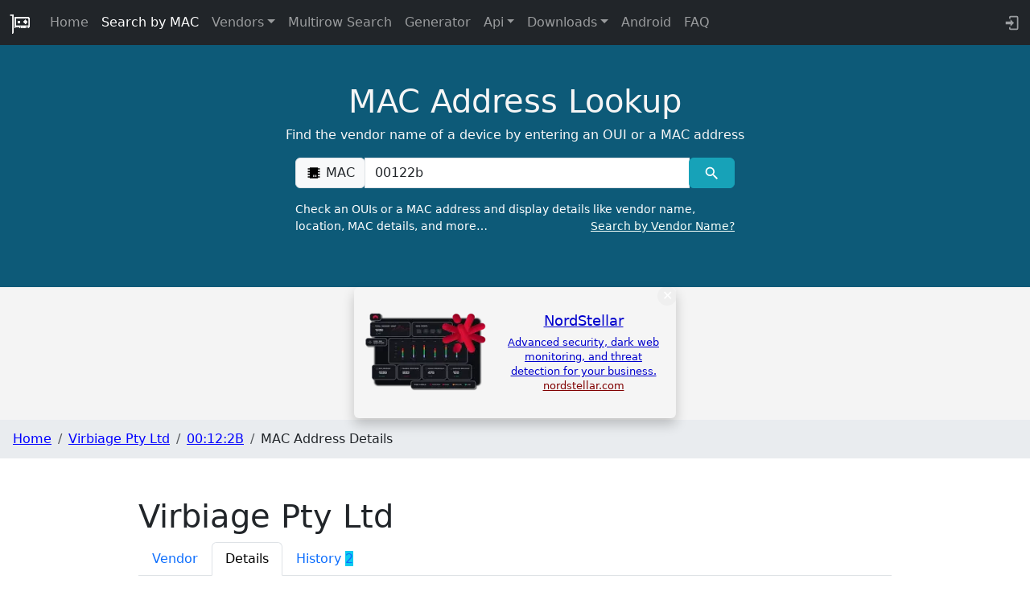

--- FILE ---
content_type: text/html
request_url: https://maclookup.app/macaddress/00122b/mac-address-details
body_size: 6192
content:
<!DOCTYPE html>
<html lang="en">
	<head>
		<link rel="preconnect" href="https://media.ethicalads.io" />
		<link rel="preconnect" href="https://server.ethicalads.io" />
		<link rel="preconnect" href="https://static.cloudflareinsights.com" />
		<link rel="preconnect" href="https://cloudflareinsights.com">

		<meta charset="utf-8" />
		<link rel="apple-touch-icon" sizes="180x180" href="/img/ico/apple-touch-icon.png" />
		<link rel="icon" type="image/png" sizes="32x32" href="/img/ico/favicon-32x32.png" />
		<link rel="icon" type="image/png" sizes="16x16" href="/img/ico/favicon-16x16.png" />
		<link rel="manifest" href="/img/ico/site.webmanifest" />
		<link rel="mask-icon" href="/img/ico/safari-pinned-tab.svg" color="#5bbad5" />
		<link rel="shortcut icon" href="/img/ico/favicon.ico" />
		<meta name="msapplication-TileColor" content="#da532c" />
		<meta name="msapplication-config" content="/img/ico/browserconfig.xml" />
		<meta name="theme-color" content="#ffffff" />
		<script async src="/js/cookieconsent.min.js" nonce="iZS0CAJU7qd6"></script>

		<meta name="viewport" content="width=device-width, initial-scale=1" />
		
		<link href="../../_app/immutable/assets/Theme.C6eT-fc2.css" rel="stylesheet">
		<link href="../../_app/immutable/assets/FooterDonation.BA7Nh5oH.css" rel="stylesheet">
		<link href="../../_app/immutable/assets/0.T_THAjeb.css" rel="stylesheet">
		<link href="../../_app/immutable/assets/MacTabHeader.CNyuEmWh.css" rel="stylesheet">
		<link href="../../_app/immutable/assets/search_result.l_ToBRZr.css" rel="stylesheet">
		<link href="../../_app/immutable/assets/46.DYg_BPRb.css" rel="stylesheet"><!--[--><!--]--><!--[--><meta id="meta_desc_01" name="description" content="MAC prefix/OUI: 00:12:2B, Wireshark Note:  Virbiage Virbiage Pty Ltd, Unicast MAC address, universally administered addresses (UAA) "><!--]--><!--[--><link href="https://maclookup.app/macaddress/00122b/mac-address-details" rel="canonical"><!--]--><!--[--><meta property="og:title" content="Details of MAC 00:12:2B | MAC Address Lookup"> <meta property="og:type" content="website"> <meta property="og:url" content="https://maclookup.app/macaddress/00122b/mac-address-details"> <meta property="og:description" content="MAC prefix/OUI: 00:12:2B, Wireshark Note:  Virbiage Virbiage Pty Ltd, Unicast MAC address, universally administered addresses (UAA) "> <meta property="og:site_name" content="MAC Address Lookup"> <meta property="og:image" content="https://maclookup.app/img/macvendor21_b.png"> <meta property="og:image:width" content="100"> <meta property="og:image:height" content="100"><!--]--><!--[--><meta name="keywords" content=""><!--]--><title>Details of MAC 00:12:2B | MAC Address Lookup</title>
	</head>
	<body>
		<div><!--[--><!--[--><!----><!--[--><header><nav class="navbar navbar-expand-md navbar-dark fixed-top bg-dark"><div class="container-fluid"><a class="navbar-brand" href="/"><img style="width: 26px; height: 26px;" src="/img/macvendor21_w.gif" class="logo_top" alt="MAC Lookup logo"></a> <button class="navbar-toggler collapsed" type="button" data-toggle="collapse" data-target="#navbarCollapse" aria-controls="navbarCollapse" aria-expanded="false" aria-label="Toggle navigation"><span class="navbar-toggler-icon"></span></button> <div class="collapse navbar-collapse" id="navbarCollapse"><ul class="navbar-nav me-auto mb-2 mb-md-0"><li class="nav-item"><a class="nav-link" href="/" title="MAC Address Vendor Lookup">Home</a></li> <li class="nav-item"><a class="nav-link active" href="/search" title="MAC Address Vendor Search">Search by MAC</a></li> <!--[--><li class="dropdown nav-item"><!----><!--[--><a href="#nav" aria-expanded="false" class="dropdown-toggle nav-link"><!----><!---->Vendors<!----></a><!--]--><!----> <ul class="dropdown-menu dropdown-menu-end" data-bs-popper="static"><!----><li><!--[2--><a title="Search by Vendor name" click="true" href="/search-mac-by-vendor" class="dropdown-item"><!----><!---->Search by Vendor<!----></a><!--]--></li><!----> <li><!--[2--><a title="Vendors directory" click="true" href="/vendors/list/0" class="dropdown-item"><!----><!---->Browse<!----></a><!--]--></li><!----><!----></ul><!----><!----></li><!--]--><!----> <li class="nav-item"><a class="nav-link" href="/multirow-search" title="MAC Address Vendor Search into complex text">Multirow Search</a></li> <li class="nav-item"><a class="nav-link" href="/random-mac-address-generator" title="Random MAC Address Generator Online">Generator</a></li> <!--[--><li class="dropdown nav-item"><!----><!--[--><a href="#nav" aria-expanded="false" class="dropdown-toggle nav-link"><!----><!---->Api<!----></a><!--]--><!----> <ul class="dropdown-menu dropdown-menu-end" data-bs-popper="static"><!----><li><!--[2--><a title="API V2 Documentation" click="true" href="/api-v2/documentation" class="dropdown-item"><!----><!---->API V2 Documentation<!----></a><!--]--></li><!----> <li><!--[2--><a title="API V2 libraries and integrations" click="true" href="/api-v2/libraries" class="dropdown-item"><!----><!---->Libraries<!----></a><!--]--></li><!----> <li><!--[2--><a title="API V2 Rate limits" click="true" href="/api-v2/rate-limits" class="dropdown-item"><!----><!---->Rate limits<!----></a><!--]--></li><!----> <li><!--[2--><a title="API V2 Profiles" click="true" href="/api-v2/profiles" class="dropdown-item"><!----><!---->Profiles<!----></a><!--]--></li><!----><!----></ul><!----><!----></li><!--]--><!----> <span id="nav" style="display: none"></span> <!--[--><li class="dropdown nav-item"><!----><!--[--><a href="#nav" aria-expanded="false" class="dropdown-toggle nav-link"><!----><!---->Downloads<!----></a><!--]--><!----> <ul class="dropdown-menu dropdown-menu-end" data-bs-popper="static"><!----><li><!--[2--><a title="Download MAC Address JSON database" click="true" href="/downloads/json-database" class="dropdown-item"><!----><!---->Json Database<!----></a><!--]--></li><!----> <li><!--[2--><a title="Download MAC Address CSV database" click="true" href="/downloads/csv-database" class="dropdown-item"><!----><!---->CSV Database<!----></a><!--]--></li><!----> <li><!--[2--><a title="Download MAC Address Cisco vendorMacs.xml  database" click="true" href="/downloads/cisco-vendor-macs-xml-database" class="dropdown-item"><!----><!---->Cisco vendorsMacs.xml<!----></a><!--]--></li><!----><!----></ul><!----><!----></li><!--]--><!----> <li class="nav-item"><a class="nav-link" href="/apps/android-mac-address-lookup" title="MAC Vendors android app">Android</a></li> <li class="nav-item"><a class="nav-link" href="/faq-list" title="FAQ and how to">FAQ <!--[!--><!--]--></a></li></ul> <div class="text-inline nav-item d-flex"><a class="nav-link" aria-label="login to backend" target="_blank" rel="noreferrer" href="https://my.maclookup.app"> <svg style="width:1.30em;" viewBox="0 0 24 24"><path fill="#9a9da0" d="M10,17V14H3V10H10V7L15,12L10,17M10,2H19A2,2 0 0,1 21,4V20A2,2 0 0,1 19,22H10A2,2 0 0,1 8,20V18H10V20H19V4H10V6H8V4A2,2 0 0,1 10,2Z"></path></svg></a></div></div></div></nav> <!--[!--><!--]--> <!--[!--><!--]--><!----></header><!----> <main><!--[!--><section id="mac_search" class="section_serach svelte-17e1yr5"><div class="overlay_main svelte-17e1yr5"></div> <div class="container svelte-17e1yr5" style="position:relative"><div class="col-xl-9 mx-auto ml-auto title-cnt"><div class="title svelte-y72ajv">MAC Address Lookup</div> <p class="subtitle svelte-y72ajv">Find the vendor name of a device by entering an OUI or a MAC address</p></div><!----> <div class="col-md-10 col-lg-8 col-xl-7 mx-auto"><form action="/search/result?mac=00122b" id="search_form" method="POST"><div class="input-group mb-3"><div class="input-group-prepend"><span class="input-group-text" id="basic-addon1"><svg style="width:1.25em" viewBox="0 0 24 24"><path fill="#000000" d="M6,4H18V5H21V7H18V9H21V11H18V13H21V15H18V17H21V19H18V20H6V19H3V17H6V15H3V13H6V11H3V9H6V7H3V5H6V4M11,15V18H12V15H11M13,15V18H14V15H13M15,15V18H16V15H15Z"></path></svg>  MAC</span></div> <input name="mac" id="mac_search_input" type="text" class="form-control" placeholder="00:00:00:00:00:00" aria-label="00:00:00:00:00:00" aria-describedby="basic-addon1" data-autofocus="true" required value="00122b"> <div class="input-group-append"><button id="mac_search_btn" type="submit" class="btn btn-info" data-toggle="popover" title="Search" data-placement="top" aria-label="MAC search" data-content="The request has a bad format. Insert a valid MAC (or at least the first three octets). Example 00:00:00:FF:FF:FF"> <svg style="width:1.3em;font-width: bold;" viewBox="0 0 24 24"><path id="serach_icon" stroke-width="23" fill="#FFFFFF" d="M9.5,3A6.5,6.5 0 0,1 16,9.5C16,11.11 15.41,12.59 14.44,13.73L14.71,14H15.5L20.5,19L19,20.5L14,15.5V14.71L13.73,14.44C12.59,15.41 11.11,16 9.5,16A6.5,6.5 0 0,1 3,9.5A6.5,6.5 0 0,1 9.5,3M9.5,5C7,5 5,7 5,9.5C5,12 7,14 9.5,14C12,14 14,12 14,9.5C14,7 12,5 9.5,5Z"></path></svg> </button></div></div> <label for="mac_search_input" class="main-form-label svelte-1kyfvc">Check an OUIs or a MAC address and display details like vendor name, location, MAC details,
			and more… <a id="label-lnk-src" class="label-lnk float-end svelte-1kyfvc" href="/search-mac-by-vendor">Search by Vendor Name?</a></label></form></div><!----></div></section><!--]--> <!--[--><div class="ea-cnt"><div id="ea-su-macaddress-mac-mac-address-details-image" data-ea-publisher="maclookupapp" data-ea-manual="false" data-ea-type="image" data-ea-verbosity="verbose" class="horizontal" data-ea-style="stickybox" data-ml-id="i1763931014701"></div> <!--[!--><!--]--></div> <style>
      .ea-cnt {
          text-align: center;
          background: #f4f4f4;
      }

      @media (max-width: 1299px) {

      }

      @media (max-width: 1299px) {
          .ea-cnt {
              height: 165px;
              margin: 0 auto;
              vertical-align: middle;
          }

          .ea-cnt-image {
              min-height: 180px;
          }
      }
	</style><!--]--><!----> <!----><!----> <!----> <!--[!--><!--]--> <!----> <!----> <!--[--><!----><script type="application/ld+json">{"@context":"https://schema.org","@type":"WebPage","name":"Details of MAC 00:12:2B","description":"MAC prefix/OUI: 00:12:2B, Wireshark Note:  Virbiage Virbiage Pty Ltd, Unicast MAC address, universally administered addresses (UAA) ","dateModified":"17 November 2015"}</script><!----><!--]--><!----> <!--[--><nav aria-label="breadcrumb"><ol class="breadcrumb"><li class="breadcrumb-item"><a href="/" title="MAC Address Vendor Lookup">Home</a></li> <!--[--><li class="breadcrumb-item"><!--[--><a href="/vendors/virbiage-pty-ltd" title="Virbiage Pty Ltd">Virbiage Pty Ltd</a><!--]--></li><li class="breadcrumb-item"><!--[--><a href="/macaddress/00122b" title="00:12:2B">00:12:2B</a><!--]--></li><li class="breadcrumb-item"><!--[!-->MAC Address Details<!--]--></li><!--]--></ol></nav> <style>
		.breadcrumb {
			background-color: #e9ecef;
			padding: 0.75rem 1rem;
		}

		.breadcrumb-item  a{
				color:#0000ff;
		}
		@media (max-width: 767.98px) {
			.breadcrumb {
				padding-top: 0.45rem;
				padding-bottom: 0.45rem;
			}
		}
	</style><!--]--><!----> <main><section class="section_spacing section_result" id="result"><div class="container"><!----> <div class="row"><div class="col-md-12" style="padding-bottom: 1em"><h1>Virbiage Pty Ltd</h1> <ul class="nav nav-tabs svelte-1qq2ykz"><li class="nav-item"><a class="nav-link  svelte-1qq2ykz" href="/macaddress/00122b" title="Vendor details">Vendor</a></li> <li class="nav-item"><a class="nav-link active svelte-1qq2ykz" aria-current="page" href="/macaddress/00122b/mac-address-details" title="MAC Address details">Details</a></li> <!--[--><li class="nav-item"><a class="nav-link  svelte-1qq2ykz" href="/macaddress/00122b/history" title="MAC Address history">History <!--[--><span class="badge bg-info">2</span><!--]--></a></li><!--]--></ul></div><!----> <div class="mac-group"><p><svg style="width:1.30em;" viewBox="0 0 24 24"><path fill="#000000" d="M6,4H18V5H21V7H18V9H21V11H18V13H21V15H18V17H21V19H18V20H6V19H3V17H6V15H3V13H6V11H3V9H6V7H3V5H6V4M11,15V18H12V15H11M13,15V18H14V15H13M15,15V18H16V15H15Z"></path></svg><!----> <span class="description_label">OUI</span>: <!--[!-->00:12:2B<!--]--></p> <p><svg style="width:1.30em;" viewBox="0 0 24 24"><path fill="#000000" d="M13,19V16H21V19H13M8.5,13L2.47,7H6.71L11.67,11.95C12.25,12.54 12.25,13.5 11.67,14.07L6.74,19H2.5L8.5,13Z"></path></svg><!----> <span class="description_label">Range</span>: 00:12:2B:00:00:00 - 00:12:2B:FF:FF:FF</p> <p><svg style="width:1.30em;" viewBox="0 0 24 24"><path fill="#000000" d="M7,2H17A2,2 0 0,1 19,4V20A2,2 0 0,1 17,22H7A2,2 0 0,1 5,20V4A2,2 0 0,1 7,2M7,4V8H17V4H7M7,10V12H9V10H7M11,10V12H13V10H11M15,10V12H17V10H15M7,14V16H9V14H7M11,14V16H13V14H11M15,14V16H17V14H15M7,18V20H9V18H7M11,18V20H13V18H11M15,18V20H17V18H15Z"></path></svg><!----> <span class="description_label">Block Size</span>:
		16777215 (16.77 M)</p> <div><svg style="width:1.30em;" viewBox="0 0 24 24"><path fill="#000000" d="M18.6,6.62C17.16,6.62 15.8,7.18 14.83,8.15L7.8,14.39C7.16,15.03 6.31,15.38 5.4,15.38C3.53,15.38 2,13.87 2,12C2,10.13 3.53,8.62 5.4,8.62C6.31,8.62 7.16,8.97 7.84,9.65L8.97,10.65L10.5,9.31L9.22,8.2C8.2,7.18 6.84,6.62 5.4,6.62C2.42,6.62 0,9.04 0,12C0,14.96 2.42,17.38 5.4,17.38C6.84,17.38 8.2,16.82 9.17,15.85L16.2,9.61C16.84,8.97 17.69,8.62 18.6,8.62C20.47,8.62 22,10.13 22,12C22,13.87 20.47,15.38 18.6,15.38C17.7,15.38 16.84,15.03 16.16,14.35L15,13.34L13.5,14.68L14.78,15.8C15.8,16.81 17.15,17.37 18.6,17.37C21.58,17.37 24,14.96 24,12C24,9 21.58,6.62 18.6,6.62Z"></path></svg><!----> <!--[--><span class="description_label">Universally administered addresses (UAA)</span>: the address
			is uniquely assigned by its manufacturer.<!--]--></div> <p><svg style="width:1.30em;" viewBox="0 0 24 24"><path fill="#000000" d="M2,2V8H4.28L5.57,16H4V22H10V20.06L15,20.05V22H21V16H19.17L20,9H22V3H16V6.53L14.8,8H9.59L8,5.82V2M4,4H6V6H4M18,5H20V7H18M6.31,8H7.11L9,10.59V14H15V10.91L16.57,9H18L17.16,16H15V18.06H10V16H7.6M11,10H13V12H11M6,18H8V20H6M17,18H19V20H17"></path></svg><!----> <!--[--><span class="description_label">Type of transmission</span>: Unicast<!--]--></p> <div><svg style="width:1.30em;" viewBox="0 0 24 24"><path fill="#000000" d="M22 16V18H20C18.6 18 17.2 17.6 16 17C13.5 18.3 10.5 18.3 8 17C6.8 17.6 5.4 18 4 18H2V16H4C5.4 16 6.8 15.5 8 14.7C10.4 16.4 13.6 16.4 16 14.7C17.2 15.5 18.6 16 20 16H22M5.28 13.79C5.82 13.63 6.37 13.38 6.89 13.04L8 12.28C8.69 10 8.78 7.27 7.59 4.14C11.95 4.89 15.89 8.65 17.37 13.19C18.12 13.64 18.91 13.91 19.66 13.97C18.24 7.4 12.37 2 6 2C5.65 2 5.33 2.18 5.15 2.47C4.97 2.77 4.95 3.14 5.11 3.45C7.28 7.79 6.61 11.29 5.28 13.79M16 18.7C13.6 20.4 10.4 20.4 8 18.7C6.8 19.5 5.4 20 4 20H2V22H4C5.4 22 6.8 21.6 8 21C10.5 22.3 13.5 22.3 16 21C17.2 21.6 18.6 22 20 22H22V20H20C18.6 20 17.2 19.5 16 18.7Z"></path></svg><!----> <span class="description_label" style="font-variant: small-caps">Wire<b>shark</b></span>: <p class="led search_address_cnt"><!--[--><!--[--><!---->Virbiage<br><!---->Virbiage Pty Ltd<br><!--]--><!--]--></p></div><!----></div><!----></div></div></section></main><!----><!----> <footer class="container py-5 svelte-k4ke45"><div class="row"><div class="col-12 col-md" style="text-align: left"><a class="navbar-brand" style="margin-right: 0.1em" href="/"><picture><source srcset="/img/macvendor21_b.webp" type="image/webp"> <source srcset="/img/macvendor21_b.png" type="image/png"> <img src="/img/macvendor21_b.png" class="logo_bottom svelte-k4ke45" style="max-width: 50px; max-width: 50px;" alt="MAC Lookup logo"></picture></a> <a target="_blank" title="Donate" href="https://www.paypal.com/donate/?business=VVWD6GQCLBNWL&amp;no_recurring=1&amp;item_name=MAC+Address+Lookup+%E2%80%A2+maclookup.app%0A&amp;currency_code=EUR"><picture><source srcset="/img/donate/donate_03.webp" type="image/webp"> <source srcset="/img/donate/donate_03.jpg" type="image/jpeg"> <img id="donate-img" src="/img/donate/donate_03.jp" alt="donate button" width="90" height="36" class="svelte-1vt63cx"></picture></a><!----> <small class="d-block mb-3 version svelte-k4ke45">v16.24.38</small></div> <div class="col-6 col-md"><span class="footer-title-menu svelte-k4ke45">API</span> <ul class="list-unstyled text-small"><li><a class="text-muted svelte-k4ke45" target="_blank" rel="noreferrer" href="https://my.maclookup.app" title="API Backend. Get an API Key">Get API Key</a></li> <li><a class="text-muted svelte-k4ke45" href="/api-v2/documentation" title="Documentation">API V2</a></li> <li><a class="text-muted svelte-k4ke45" href="/api-v2/profiles" title="Profiles">Profiles</a></li> <li><a class="text-muted svelte-k4ke45" href="/api-v2/rate-limits" title="Rate limits">Rate Limits</a></li> <li><a class="text-muted svelte-k4ke45" href="/api-v2/libraries" title="API Client libraries">Libraries</a></li></ul></div> <div class="col-6 col-md"><span class="footer-title-menu svelte-k4ke45">Resources</span> <ul class="list-unstyled text-small"><li><a class="text-muted svelte-k4ke45" href="/apps/android-mac-address-lookup" title="Android APP">Android</a></li> <li><a class="text-muted svelte-k4ke45" href="/faq-list">FAQ</a></li></ul></div> <div class="col-6 col-md"><span class="footer-title-menu svelte-k4ke45">Database</span> <ul class="list-unstyled text-small"><li><a class="text-muted svelte-k4ke45" href="/downloads/cisco-vendor-macs-xml-database" title="Download Cisco vendorsMacs.xml">Cisco vendorMacs.xml</a></li> <li><a class="text-muted svelte-k4ke45" href="/downloads/json-database" title="Download JSON database">JSON</a></li> <li><a class="text-muted svelte-k4ke45" href="/downloads/csv-database" title="Download CSV databse">CSV</a></li></ul></div></div> <div class="text-center"><ul class="list-inline"><li class="list-inline-item"><a class="text-muted li-link svelte-k4ke45" href="/privacy" target="_blank" title="Privacy">Privacy</a></li> <li class="list-inline-item"><a class="text-muted li-link svelte-k4ke45" href="/terms-and-conditions" target="_blank" title="Terms and conditions">Terms And Conditions</a></li> <li class="list-inline-item"><a class="text-muted li-link svelte-k4ke45" href="/cookies" target="_blank" title="Cookies">Cookies</a></li> <li class="list-inline-item"><a class="text-muted li-link d-md-none svelte-k4ke45" href="/cookies" data-cc="c-settings" target="_blank" title="Cookies">Cookies Settings <svg class="my-cookie-icon svelte-k4ke45" viewBox="0 0 24 24"><path fill="currentColor" d="M13 11.5C13 12.33 12.33 13 11.5 13S10 12.33 10 11.5 10.67 10 11.5 10 13 10.67 13 11.5M11 6.5C11 5.67 10.33 5 9.5 5S8 5.67 8 6.5 8.67 8 9.5 8 11 7.33 11 6.5M21 11C21 15.97 16.97 20 12 20S3 15.97 3 11 7.03 2 12 2C12 2 13 2 13 3V5H14C14 5 15 5 15 6V7H17C17 7 18 7 18 8V9H20C20 9 20.6 9 20.87 9.5C20.96 10 21 10.5 21 11M19 11H17.5C16.67 11 16 10.33 16 9.5V9H14.5C13.67 9 13 8.33 13 7.5V7H12.5C11.67 7 11 6.33 11 5.5V4.07C7.91 4.5 5.47 7 5.07 10.08C5.25 9.46 5.82 9 6.5 9C7.33 9 8 9.67 8 10.5S7.33 12 6.5 12C5.71 12 5.07 11.39 5 10.62C5 11.11 5 11.61 5.09 12.12C5.5 14.81 7.54 17.04 10.16 17.74C9.76 17.47 9.5 17 9.5 16.5C9.5 15.67 10.17 15 11 15S12.5 15.67 12.5 16.5C12.5 17.22 12 17.82 11.32 17.96C15.5 18.36 19 15.08 19 11M16.5 12C15.67 12 15 12.67 15 13.5S15.67 15 16.5 15 18 14.33 18 13.5 17.33 12 16.5 12M7 24H9V22H7V24M15 24H17V22H15V24M11 24H13V22H11V24Z"></path></svg></a></li> <li class="list-inline-item"><a class="text-muted li-link svelte-k4ke45" href="/trademarks" target="_blank" title="Trademarks">Trademarks</a></li> <li class="list-inline-item"><a class="text-muted li-link svelte-k4ke45" href="/trademarks" target="_blank" title="Trademarks">Trademarks</a></li></ul> <div class="d-flex flex-row justify-content-center"><small class="mb-3 text-muted">© 2018-2025  – VAT
                No. IT 02453050508</small></div></div></footer><!----></main><!--]--> <!--[!--><!--]--><!----><!--]--> <!--[!--><!--]--><!--]-->
			
			<script nonce="XlebtG0865p3Kd+rzmQ6Ng==">
				{
					__sveltekit_gwtl95 = {
						base: new URL("../..", location).pathname.slice(0, -1)
					};

					const element = document.currentScript.parentElement;

					Promise.all([
						import("../../_app/immutable/entry/start.DVd2SFbr.js"),
						import("../../_app/immutable/entry/app.DnKj8OHQ.js")
					]).then(([kit, app]) => {
						kit.start(app, element, {
							node_ids: [0, 46],
							data: [{type:"data",data:{ref:"",ip:"::ffff:10.0.6.49"},uses:{}},{type:"data",data:{hasError:false,macNotValid:false,macNotFound:false,suggestSearch:false,macRequest:"",errorRedirect:false,redirectUrl:"",macPrefix:"00:12:2B",vendorName:"Virbiage Pty Ltd",vendorNormalized:"virbiage-pty-ltd",isRandomized:false,searchedString:"00122b",vendorAddress:"Level 4\u003Cbr/>Melbourne Victoria 3000\u003Cbr/>AU.",vendorAddressDescription:"Level 4, Melbourne Victoria 3000, AU",startMac:"00:12:2B:00:00:00",endMac:"00:12:2B:FF:FF:FF",source:"MA-L",countryCode:"AU",countryImageId:"au_535a6b",prefixType:"MA-L",possibleMacs:"16777215 (16.77 M)",prefixDescription:"Mac Address Block Large (previously named OUI). Number of address 2^24 (~16 Million)",vendorsAddressStaticPath:"/vendors",dbError:null,version:"v16.7.21",created:"02 September 2004",modified:"17 November 2015",searchActive:true,isSearchResult:false,macPrefixNormalized:"00122B",hasWireShark:true,wireSharkData:["Virbiage","Virbiage Pty Ltd"],isUnicast:true,isUniversalAddress:true,randText:"It's also be a randomized MAC. Media Access Control (MAC) address randomization is a privacy technique whereby mobile devices rotate through random hardware addresses in order to prevent observers from singling out their traffic or physical location from other nearby devices.",hasHistoryTab:true,historyCount:2},uses:{params:["mac"]}}],
							form: null,
							error: null
						});
					});
				}
			</script>
		</div>
	</body>
</html>


--- FILE ---
content_type: text/css
request_url: https://maclookup.app/_app/immutable/assets/MacTabHeader.CNyuEmWh.css
body_size: -420
content:
.nav-tabs.svelte-1qq2ykz .nav-link:where(.svelte-1qq2ykz){background:#7bb7cd;color:navy;font-weight:700;margin-right:1px}.nav-tabs.svelte-1qq2ykz .nav-link.active:where(.svelte-1qq2ykz){background:#026f97;color:#fff;border-bottom:1px solid #7bb7cd;font-weight:700}


--- FILE ---
content_type: text/css
request_url: https://maclookup.app/_app/immutable/assets/46.DYg_BPRb.css
body_size: -401
content:
#warning-cnt.svelte-1u1v7l9{padding-left:1rem}


--- FILE ---
content_type: text/javascript
request_url: https://maclookup.app/_app/immutable/chunks/BgrMLcz3.js
body_size: -66
content:
import{z as c,k as d,ah as u}from"./DAW8X5P5.js";function b(t,e,o,i,r){var a;c&&d();var n=(a=e.$$slots)==null?void 0:a[o],s=!1;n===!0&&(n=e[o==="default"?"children":o],s=!0),n===void 0?r!==null&&r(t):n(t,s?()=>i:i)}function l(t){let e="";if(typeof t=="string"||typeof t=="number")e+=t;else if(typeof t=="object")if(Array.isArray(t))e=t.map(l).filter(Boolean).join(" ");else for(let o in t)t[o]&&(e&&(e+=" "),e+=o);return e}const y=(...t)=>t.map(l).filter(Boolean).join(" "),f=u(h());f.subscribe(t=>m(t));function h(){var o,i,r;const t=((o=globalThis.document)==null?void 0:o.documentElement.getAttribute("data-bs-theme"))||"light",e=typeof((i=globalThis.window)==null?void 0:i.matchMedia)=="function"?(r=globalThis.window)==null?void 0:r.matchMedia("(prefers-color-scheme: dark)").matches:!1;return t==="dark"||t==="auto"&&e?"dark":"light"}function m(t,e){var i;let o=t;if(arguments.length===1){if(o=(i=globalThis.document)==null?void 0:i.documentElement,!o)return;e=t,f.update(()=>e)}o.setAttribute("data-bs-theme",e)}export{y as c,b as s};


--- FILE ---
content_type: text/javascript
request_url: https://maclookup.app/_app/immutable/chunks/B-OLQzOj.js
body_size: -257
content:
import{C as o,E as f,y as i,K as p,L as c,z as d,l as h}from"./DAW8X5P5.js";function y(e,n,...t){var s=e,r=p,a;o(()=>{r!==(r=n())&&(a&&(c(a),a=null),a=i(()=>r(s,...t)))},f),d&&(s=h)}export{y as s};


--- FILE ---
content_type: text/javascript
request_url: https://maclookup.app/_app/immutable/chunks/Dzt_M66-.js
body_size: 362
content:
import{b as m,g as H,H as L,d as O,e as p,h as c,j as E,k as I,l as _,m as Y,o as j,q as k,u as C,v as M,w as S,x as V,y as $,z as w,p as q,A as z,B,a as P}from"./DAW8X5P5.js";import{b as W,r as b,h,i as F,c as G,d as J}from"./Bc0RZi1h.js";let A=!0;function X(t,e){var r=e==null?"":typeof e=="object"?e+"":e;r!==(t.__t??(t.__t=t.nodeValue))&&(t.__t=r,t.nodeValue=r+"")}function K(t,e){return N(t,e)}function Z(t,e){m(),e.intro=e.intro??!1;const r=e.target,u=w,l=_;try{for(var a=H(r);a&&(a.nodeType!==8||a.data!==L);)a=O(a);if(!a)throw p;c(!0),E(a),I();const o=N(t,{...e,anchor:a});if(_===null||_.nodeType!==8||_.data!==Y)throw j(),p;return c(!1),o}catch(o){if(o===p)return e.recover===!1&&k(),m(),C(r),c(!1),K(t,e);throw o}finally{c(u),E(l),G()}}const i=new Map;function N(t,{target:e,anchor:r,props:u={},events:l,context:a,intro:o=!0}){m();var v=new Set,y=d=>{for(var s=0;s<d.length;s++){var n=d[s];if(!v.has(n)){v.add(n);var f=F(n);e.addEventListener(n,h,{passive:f});var T=i.get(n);T===void 0?(document.addEventListener(n,h,{passive:f}),i.set(n,1)):i.set(n,T+1)}}};y(M(W)),b.add(y);var g=void 0,D=S(()=>{var d=r??e.appendChild(V());return $(()=>{if(a){q({});var s=z;s.c=a}l&&(u.$$events=l),w&&J(d,null),A=o,g=t(d,u)||{},A=!0,w&&(B.nodes_end=_),a&&P()}),()=>{var f;for(var s of v){e.removeEventListener(s,h);var n=i.get(s);--n===0?(document.removeEventListener(s,h),i.delete(s)):i.set(s,n)}b.delete(y),d!==r&&((f=d.parentNode)==null||f.removeChild(d))}});return R.set(g,D),g}let R=new WeakMap;function x(t,e){const r=R.get(t);return r?(R.delete(t),r(e)):Promise.resolve()}export{A as a,Z as h,K as m,X as s,x as u};


--- FILE ---
content_type: text/javascript
request_url: https://maclookup.app/_app/immutable/nodes/46.CjC5gaQv.js
body_size: 1169
content:
import{n as Y,a as l,p as $,t as _,j as E,k as aa}from"../chunks/Bc0RZi1h.js";import{p as J,t as W,a as K,c as t,s as r,r as i,n as G,f as Q,R as p,a1 as w}from"../chunks/DAW8X5P5.js";import{M as ea}from"../chunks/CUmgOwnn.js";import"../chunks/M1dVzJAx.js";import{S as sa}from"../chunks/CMcIqNv2.js";import{s as L}from"../chunks/Dzt_M66-.js";import{a as F}from"../chunks/ig_0_nhP.js";import{C as ra}from"../chunks/Cv1NGO_4.js";import{L as ta}from"../chunks/JPzNl_nx.js";import{C as ia}from"../chunks/3NVYQ_FW.js";import{U as na,M as da,W as oa,a as la}from"../chunks/BxqdpWXj.js";import{B as va}from"../chunks/Btil39F5.js";import{b as ca}from"../chunks/DTBLcFhO.js";var ma=Y('<svg style="width:1.30em;" viewBox="0 0 24 24"><path fill="#000000" d="M13,19V16H21V19H13M8.5,13L2.47,7H6.71L11.67,11.95C12.25,12.54 12.25,13.5 11.67,14.07L6.74,19H2.5L8.5,13Z"></path></svg>');function pa(h){var e=ma();l(h,e)}var _a=_("<a> <!></a>"),fa=_(`<span class="description_label">Universally administered addresses (UAA)</span>: the address
			is uniquely assigned by its manufacturer.`,1),ua=_(`<span class="description_label">Locally administered addresses (LAA)</span>: the address is
			assigned to a device by a network administrator, overriding the burned-in address. <div id="warning-cnt" class="svelte-1u1v7l9"><!> <span class="description_label">Note</span> <p class="led search_address_cnt"> </p></div>`,1),ha=_('<span class="description_label">Type of transmission</span>: Unicast',1),ga=_('<span class="description_label">Type of transmission</span>: Multicast',1),ba=_('<div class="mac-group"><p><!> <span class="description_label">OUI</span>: <!></p> <p><!> <span class="description_label">Range</span> </p> <p><!> <span class="description_label">Block Size</span> </p> <div><!> <!></div> <p><!> <!></p> <!></div>');function Ma(h,e){J(e,!0);let T=$(e,"wireSharkData",19,()=>[]);var g=ba(),b=t(g),M=t(b);ra(M);var n=r(M,4);{var H=a=>{var s=_a(),c=t(s),m=r(c);ta(m),i(s),W(d=>{F(s,"href",`/macaddress/${d??""}`),F(s,"title",`OUI ${e.macPrefix??""} permalink`),L(c,`${e.macPrefix??""} `)},[()=>{var d;return(d=e.macPrefixNormalized)==null?void 0:d.toLowerCase()}]),l(a,s)},B=a=>{var s=aa();W(()=>L(s,e.macPrefix)),l(a,s)};E(n,a=>{e.isSearchResult===!0?a(H):a(B,!1)})}i(b);var v=r(b,2),S=t(v);pa(S);var R=r(S,3);i(v);var A=r(v,2),C=t(A);ia(C);var I=r(C,3);i(A);var f=r(A,2),x=t(f);na(x);var k=r(x,2);{var O=a=>{var s=fa();G(),l(a,s)},P=a=>{var s=ua(),c=r(Q(s),2),m=t(c);la(m);var d=r(m,4),V=t(d,!0);i(d),i(c),W(()=>L(V,e.randText)),l(a,s)};E(k,a=>{e.isUniversalAddress===!0?a(O):a(P,!1)})}i(f);var u=r(f,2),U=t(u);da(U);var j=r(U,2);{var N=a=>{var s=ha();G(),l(a,s)},y=a=>{var s=ga();G(),l(a,s)};E(j,a=>{e.isUnicast?a(N):a(y,!1)})}i(u);var D=r(u,2);oa(D,{get hasWireShark(){return e.hasWireShark},get wireSharkData(){return T()}}),i(g),W(()=>{L(R,`: ${e.startMac??""} - ${e.endMac??""}`),L(I,`:
		${e.possibleMacs??""}`)}),l(h,g),K()}var Aa=_('<!> <!> <main><section class="section_spacing section_result" id="result"><div class="container"><!> <div class="row"><!> <!></div></div></section></main>',1);function Ra(h,e){J(e,!0);let T=!0,{hasHistoryTab:g,historyCount:b,vendorName:M,macPrefixNormalized:n,vendorNormalized:H,isSearchResult:B,macPrefix:v,startMac:S,endMac:R,possibleMacs:A,isUniversalAddress:C,randText:I,isUnicast:f,hasWireShark:x,wireSharkData:k,modified:O,created:P}=e.data,u=w(()=>`Details of MAC ${v}`),U=w(()=>{let o="";if(o+=`MAC prefix/OUI: ${v},`,x===!0){o+=" Wireshark Note: ";for(let q=0;q<k.length;q++)o+=` ${k[q]}`;o+=", "}return f?o+="Unicast MAC address, ":o+="Multicast MAC address, ",C?o+="universally administered addresses (UAA) ":o+="locally administered addresses (LAA) ",o}),j=w(()=>`/macaddress/${n==null?void 0:n.toLowerCase()}/mac-address-details`),N=w(()=>[ca(p(u),p(U),O||P||null)]);var y=Aa(),D=Q(y);sa(D,{get title(){return p(u)},get description(){return p(U)},get url(){return p(j)},get schemas(){return p(N)}});var a=r(D,2);const s=w(()=>[{name:M,url:`/vendors/${H}`},{name:v,url:`/macaddress/${n==null?void 0:n.toLowerCase()}`},{name:"MAC Address Details"}]);va(a,{get breadCrumbs(){return p(s)}});var c=r(a,2),m=t(c),d=t(m),V=t(d),Z=r(V,2),z=t(Z);ea(z,{vendorName:M,showMacDetails:T,macPrefixNormalized:n,hasHistoryTab:g,historyCount:b});var X=r(z,2);Ma(X,{isSearchResult:B,macPrefixNormalized:n,macPrefix:v,startMac:S,endMac:R,possibleMacs:A,isUniversalAddress:C,randText:I,isUnicast:f,hasWireShark:x,wireSharkData:k}),i(Z),i(d),i(m),i(c),l(h,y),K()}export{Ra as component};


--- FILE ---
content_type: text/javascript
request_url: https://maclookup.app/_app/immutable/chunks/M1dVzJAx.js
body_size: -520
content:
import{M as a}from"./DAW8X5P5.js";a();


--- FILE ---
content_type: text/javascript
request_url: https://maclookup.app/_app/immutable/chunks/Bc0RZi1h.js
body_size: 2918
content:
import{J as k,z as d,g as y,u as de,ax as D,ay as C,az as ee,B as R,ak as re,i as pe,V as te,x,C as ne,aI as ve,H as ae,d as Y,h as M,j as U,l as h,aJ as he,aK as be,aL as me,k as se,E as Ee,a4 as ge,a5 as we,a6 as j,y as $,D as z,aM as Te,K as H,ab as ie,aN as Se,aO as Pe,R as S,_ as ue,aP as q,aQ as ye,aR as Ie,U as K,a3 as Ae,aS as le,aT as Re,aA as Ne,I as G,ac as Le,aU as Oe,S as oe,ai as fe,aV as De,aW as Ce,aX as xe,aw as A,aY as Z,aZ as Me}from"./DAW8X5P5.js";function Xe(e){return e.endsWith("capture")&&e!=="gotpointercapture"&&e!=="lostpointercapture"}const Ue=["beforeinput","click","change","dblclick","contextmenu","focusin","focusout","input","keydown","keyup","mousedown","mousemove","mouseout","mouseover","mouseup","pointerdown","pointermove","pointerout","pointerover","pointerup","touchend","touchmove","touchstart"];function ke(e){return Ue.includes(e)}const Be={formnovalidate:"formNoValidate",ismap:"isMap",nomodule:"noModule",playsinline:"playsInline",readonly:"readOnly",defaultvalue:"defaultValue",defaultchecked:"defaultChecked",srcobject:"srcObject",novalidate:"noValidate",allowfullscreen:"allowFullscreen",disablepictureinpicture:"disablePictureInPicture",disableremoteplayback:"disableRemotePlayback"};function er(e){return e=e.toLowerCase(),Be[e]??e}const Ve=["touchstart","touchmove"];function rr(e){return Ve.includes(e)}function tr(e,r){if(r){const t=document.body;e.autofocus=!0,k(()=>{document.activeElement===t&&e.focus()})}}function nr(e){d&&y(e)!==null&&de(e)}let J=!1;function qe(){J||(J=!0,document.addEventListener("reset",e=>{Promise.resolve().then(()=>{var r;if(!e.defaultPrevented)for(const t of e.target.elements)(r=t.__on_r)==null||r.call(t)})},{capture:!0}))}function ce(e){var r=ee,t=R;D(null),C(null);try{return e()}finally{D(r),C(t)}}function ar(e,r,t,n=t){e.addEventListener(r,()=>ce(t));const s=e.__on_r;s?e.__on_r=()=>{s(),n(!0)}:e.__on_r=()=>n(!0),qe()}const Fe=new Set,We=new Set;function Ye(e,r,t,n={}){function s(a){if(n.capture||je.call(r,a),!a.cancelBubble)return ce(()=>t==null?void 0:t.call(this,a))}return e.startsWith("pointer")||e.startsWith("touch")||e==="wheel"?k(()=>{r.addEventListener(e,s,n)}):r.addEventListener(e,s,n),s}function sr(e,r,t,n,s){var a={capture:n,passive:s},i=Ye(e,r,t,a);(r===document.body||r===window||r===document)&&te(()=>{r.removeEventListener(e,i,a)})}function ir(e){for(var r=0;r<e.length;r++)Fe.add(e[r]);for(var t of We)t(e)}function je(e){var L;var r=this,t=r.ownerDocument,n=e.type,s=((L=e.composedPath)==null?void 0:L.call(e))||[],a=s[0]||e.target,i=0,o=e.__root;if(o){var f=s.indexOf(o);if(f!==-1&&(r===document||r===window)){e.__root=r;return}var c=s.indexOf(r);if(c===-1)return;f<=c&&(i=f)}if(a=s[i]||e.target,a!==r){re(e,"currentTarget",{configurable:!0,get(){return a||t}});var I=ee,b=R;D(null),C(null);try{for(var l,_=[];a!==null;){var m=a.assignedSlot||a.parentNode||a.host||null;try{var E=a["__"+n];if(E!=null&&(!a.disabled||e.target===a))if(pe(E)){var[p,...N]=E;p.apply(a,[e,...N])}else E.call(a,e)}catch(T){l?_.push(T):l=T}if(e.cancelBubble||m===r||m===null)break;a=m}if(l){for(let T of _)queueMicrotask(()=>{throw T});throw l}}finally{e.__root=r,delete e.currentTarget,D(I),C(b)}}}let v;function ur(){v=void 0}function lr(e){let r=null,t=d;var n;if(d){for(r=h,v===void 0&&(v=y(document.head));v!==null&&(v.nodeType!==8||v.data!==ae);)v=Y(v);v===null?M(!1):v=U(Y(v))}d||(n=document.head.appendChild(x()));try{ne(()=>e(n),ve)}finally{t&&(M(!0),v=h,U(r))}}function _e(e){var r=document.createElement("template");return r.innerHTML=e,r.content}function w(e,r){var t=R;t.nodes_start===null&&(t.nodes_start=e,t.nodes_end=r)}function $e(e,r){var t=(r&be)!==0,n=(r&me)!==0,s,a=!e.startsWith("<!>");return()=>{if(d)return w(h,null),h;s===void 0&&(s=_e(a?e:"<!>"+e),t||(s=y(s)));var i=n||he?document.importNode(s,!0):s.cloneNode(!0);if(t){var o=y(i),f=i.lastChild;w(o,f)}else w(i,i);return i}}function or(e,r){var t=$e(e,r);return()=>ze(t())}function fr(e,r,t="svg"){var n=!e.startsWith("<!>"),s=`<${t}>${n?e:"<!>"+e}</${t}>`,a;return()=>{if(d)return w(h,null),h;if(!a){var i=_e(s),o=y(i);a=y(o)}var f=a.cloneNode(!0);return w(f,f),f}}function ze(e){if(d)return e;const r=e.nodeType===11,t=e.tagName==="SCRIPT"?[e]:e.querySelectorAll("script"),n=R;for(const a of t){const i=document.createElement("script");for(var s of a.attributes)i.setAttribute(s.name,s.value);i.textContent=a.textContent,(r?e.firstChild===a:e===a)&&(n.nodes_start=i),(r?e.lastChild===a:e===a)&&(n.nodes_end=i),a.replaceWith(i)}return e}function cr(e=""){if(!d){var r=x(e+"");return w(r,r),r}var t=h;return t.nodeType!==3&&(t.before(t=x()),U(t)),w(t,t),t}function _r(){if(d)return w(h,null),h;var e=document.createDocumentFragment(),r=document.createComment(""),t=x();return e.append(r,t),w(r,t),e}function dr(e,r){if(d){R.nodes_end=h,se();return}e!==null&&e.before(r)}function pr(e,r,[t,n]=[0,0]){d&&t===0&&se();var s=e,a=null,i=null,o=Te,f=t>0?Ee:0,c=!1;const I=(l,_=!0)=>{c=!0,b(_,l)},b=(l,_)=>{if(o===(o=l))return;let m=!1;if(d&&n!==-1){if(t===0){const p=s.data;p===ae?n=0:p===ge?n=1/0:(n=parseInt(p.substring(1)),n!==n&&(n=o?1/0:-1))}const E=n>t;!!o===E&&(s=we(),U(s),M(!1),m=!0,n=-1)}o?(a?j(a):_&&(a=$(()=>_(s))),i&&z(i,()=>{i=null})):(i?j(i):_&&(i=$(()=>_(s,[t+1,n]))),a&&z(a,()=>{a=null})),m&&M(!0)};ne(()=>{c=!1,r(I),c||b(null,null)},f),d&&(s=h)}let O=!1,F=Symbol();function vr(e,r,t){const n=t[r]??(t[r]={store:null,source:ie(void 0),unsubscribe:H});if(n.store!==e&&!(F in t))if(n.unsubscribe(),n.store=e??null,e==null)n.source.v=void 0,n.unsubscribe=H;else{var s=!0;n.unsubscribe=Se(e,a=>{s?n.source.v=a:ue(n.source,a)}),s=!1}return e&&F in t?Pe(e):S(n.source)}function hr(){const e={};function r(){te(()=>{for(var t in e)e[t].unsubscribe();re(e,F,{enumerable:!1,value:!0})})}return[e,r]}function He(e){var r=O;try{return O=!1,[e(),O]}finally{O=r}}const Ke={get(e,r){if(!e.exclude.includes(r))return S(e.version),r in e.special?e.special[r]():e.props[r]},set(e,r,t){return r in e.special||(e.special[r]=Ze({get[r](){return e.props[r]}},r,le)),e.special[r](t),Z(e.version),!0},getOwnPropertyDescriptor(e,r){if(!e.exclude.includes(r)&&r in e.props)return{enumerable:!0,configurable:!0,value:e.props[r]}},deleteProperty(e,r){return e.exclude.includes(r)||(e.exclude.push(r),Z(e.version)),!0},has(e,r){return e.exclude.includes(r)?!1:r in e.props},ownKeys(e){return Reflect.ownKeys(e.props).filter(r=>!e.exclude.includes(r))}};function br(e,r){return new Proxy({props:e,exclude:r,special:{},version:Le(0)},Ke)}const Ge={get(e,r){let t=e.props.length;for(;t--;){let n=e.props[t];if(A(n)&&(n=n()),typeof n=="object"&&n!==null&&r in n)return n[r]}},set(e,r,t){let n=e.props.length;for(;n--;){let s=e.props[n];A(s)&&(s=s());const a=q(s,r);if(a&&a.set)return a.set(t),!0}return!1},getOwnPropertyDescriptor(e,r){let t=e.props.length;for(;t--;){let n=e.props[t];if(A(n)&&(n=n()),typeof n=="object"&&n!==null&&r in n){const s=q(n,r);return s&&!s.configurable&&(s.configurable=!0),s}}},has(e,r){if(r===oe||r===fe)return!1;for(let t of e.props)if(A(t)&&(t=t()),t!=null&&r in t)return!0;return!1},ownKeys(e){const r=[];for(let t of e.props){A(t)&&(t=t());for(const n in t)r.includes(n)||r.push(n)}return r}};function mr(...e){return new Proxy({props:e},Ge)}function Q(e){var r;return((r=e.ctx)==null?void 0:r.d)??!1}function Ze(e,r,t,n){var W;var s=(t&xe)!==0,a=!De||(t&Ce)!==0,i=(t&Oe)!==0,o=(t&Me)!==0,f=!1,c;i?[c,f]=He(()=>e[r]):c=e[r];var I=oe in e||fe in e,b=i&&(((W=q(e,r))==null?void 0:W.set)??(I&&r in e&&(u=>e[r]=u)))||void 0,l=n,_=!0,m=!1,E=()=>(m=!0,_&&(_=!1,o?l=G(n):l=n),l);c===void 0&&n!==void 0&&(b&&a&&ye(),c=E(),b&&b(c));var p;if(a)p=()=>{var u=e[r];return u===void 0?E():(_=!0,m=!1,u)};else{var N=(s?K:Ae)(()=>e[r]);N.f|=Ie,p=()=>{var u=S(N);return u!==void 0&&(l=void 0),u===void 0?l:u}}if((t&le)===0)return p;if(b){var L=e.$$legacy;return function(u,P){return arguments.length>0?((!a||!P||L||f)&&b(P?p():u),u):p()}}var T=!1,B=ie(c),g=K(()=>{var u=p(),P=S(B);return T?(T=!1,P):B.v=u});return i&&S(g),s||(g.equals=Re),function(u,P){if(arguments.length>0){const V=P?S(g):a&&i?Ne(u):u;if(!g.equals(V)){if(T=!0,ue(B,V),m&&l!==void 0&&(l=V),Q(g))return u;G(()=>S(g))}return u}return Q(g)?g.v:S(g)}}const Je="5";var X;typeof window<"u"&&((X=window.__svelte??(window.__svelte={})).v??(X.v=new Set)).add(Je);export{ce as A,br as B,sr as C,vr as D,hr as E,dr as a,Fe as b,ur as c,w as d,_e as e,lr as f,ir as g,je as h,rr as i,pr as j,cr as k,ar as l,_r as m,fr as n,nr as o,Ze as p,or as q,We as r,mr as s,$e as t,Xe as u,Ye as v,tr as w,er as x,qe as y,ke as z};


--- FILE ---
content_type: text/javascript
request_url: https://maclookup.app/_app/immutable/entry/start.DVd2SFbr.js
body_size: -478
content:
import{l as o,c as r}from"../chunks/BjMs9fc-.js";export{o as load_css,r as start};


--- FILE ---
content_type: text/javascript
request_url: https://maclookup.app/_app/immutable/chunks/3NVYQ_FW.js
body_size: -301
content:
import{n as a,a as t}from"./Bc0RZi1h.js";import"./M1dVzJAx.js";var M=a('<svg style="width:1.30em;" viewBox="0 0 24 24"><path fill="#000000" d="M7,2H17A2,2 0 0,1 19,4V20A2,2 0 0,1 17,22H7A2,2 0 0,1 5,20V4A2,2 0 0,1 7,2M7,4V8H17V4H7M7,10V12H9V10H7M11,10V12H13V10H11M15,10V12H17V10H15M7,14V16H9V14H7M11,14V16H13V14H11M15,14V16H17V14H15M7,18V20H9V18H7M11,18V20H13V18H11M15,18V20H17V18H15Z"></path></svg>');function r(H){var V=M();t(H,V)}export{r as C};


--- FILE ---
content_type: text/javascript
request_url: https://maclookup.app/_app/immutable/chunks/ULAxi9ui.js
body_size: -158
content:
import{t as u,z as n,k as l,B as g,Y as p,l as h,d as y,o as w,e as R,j as b,g as f}from"./DAW8X5P5.js";import{d as m,e as k}from"./Bc0RZi1h.js";function $(c,v,i=!1,o=!1,O=!1){var d=c,t="";u(()=>{var r=g;if(t===(t=v()??"")){n&&l();return}if(r.nodes_start!==null&&(p(r.nodes_start,r.nodes_end),r.nodes_start=r.nodes_end=null),t!==""){if(n){h.data;for(var e=l(),_=e;e!==null&&(e.nodeType!==8||e.data!=="");)_=e,e=y(e);if(e===null)throw w(),R;m(h,_),d=b(e);return}var s=t+"";i?s=`<svg>${s}</svg>`:o&&(s=`<math>${s}</math>`);var a=k(s);if((i||o)&&(a=f(a)),m(f(a),a.lastChild),i||o)for(;f(a);)d.before(f(a));else d.before(a)}})}export{$ as h};


--- FILE ---
content_type: text/javascript
request_url: https://maclookup.app/_app/immutable/nodes/1.BaoIrzRg.js
body_size: 365
content:
import{t as p,j as E,a as o,m as F}from"../chunks/Bc0RZi1h.js";import{p as G,_ as i,f as j,c as e,t as I,a as J,Z as z,s as n,R as B,r,n as K}from"../chunks/DAW8X5P5.js";import{s as L}from"../chunks/Dzt_M66-.js";import{T as N}from"../chunks/DDmF1mY3.js";import{p as S}from"../chunks/ig_0_nhP.js";import{B as O}from"../chunks/Btil39F5.js";var Q=p('<p class="error-desc svelte-1espdrv"></p>'),U=p(`<p class="error-desc svelte-1espdrv">An error has occurred, and we're working to fix the problem! We'll be up and
									running shortly.</p>`),V=p(`<!> <!> <section class="section_spacing"><div class="row"><div class="container"><div class="col-md-12"><div class="d-flex justify-content-center align-items-center svelte-1espdrv" id="error-cnt"><h1 class="mr-3 pr-3 align-top border-right inline-block align-content-center svelte-1espdrv" style="font-size:8rem"></h1> <div class="inline-block align-middle align-items-center"><h2 class="error-desc svelte-1espdrv" id="desc" style="font-size: 1.2rem"> </h2> <!></div></div> <div class="col-md-12" style="padding-top:2rem"><p>Sorry, we're unable to bring you the page you're looking for.</p> <p>Alternatively, please visit:</p> <ul><li><a href="/">Homepage</a></li> <li><a href="/search">Search by MAC</a></li></ul></div></div></div></div></section>`,1);function ae(q,H){var A,C;G(H,!0);let l=S.status,d=((C=(A=S)==null?void 0:A.error)==null?void 0:C.message)||null,a=z(void 0),m=z("Error");switch(l){case 404:i(a,"The page you requested was not found."),i(m,"Error: Page not found");break;case 500:i(a,"An unexpected error occurred.");break;default:i(a,"An unexpected error occurred.")}var u=V(),f=j(u);O(f,{breadCrumbs:[{name:"Error"}]});var g=n(f,2);N(g,{get title(){return B(m)}});var h=n(g,2),_=e(h),b=e(_),x=e(b),y=e(x),k=e(y);k.textContent=l;var w=n(k,2),c=e(w),M=e(c,!0);r(c);var P=n(c,2);{var R=v=>{var T=F(),W=j(T);{var Z=t=>{var s=Q();s.textContent=d,o(t,s)},D=t=>{var s=U();o(t,s)};E(W,t=>{d!==null&&d!=""?t(Z):t(D,!1)})}o(v,T)};E(P,v=>{l===500&&v(R)})}r(w),r(y),K(2),r(x),r(b),r(_),r(h),I(()=>L(M,B(a))),o(q,u),J()}export{ae as component};
